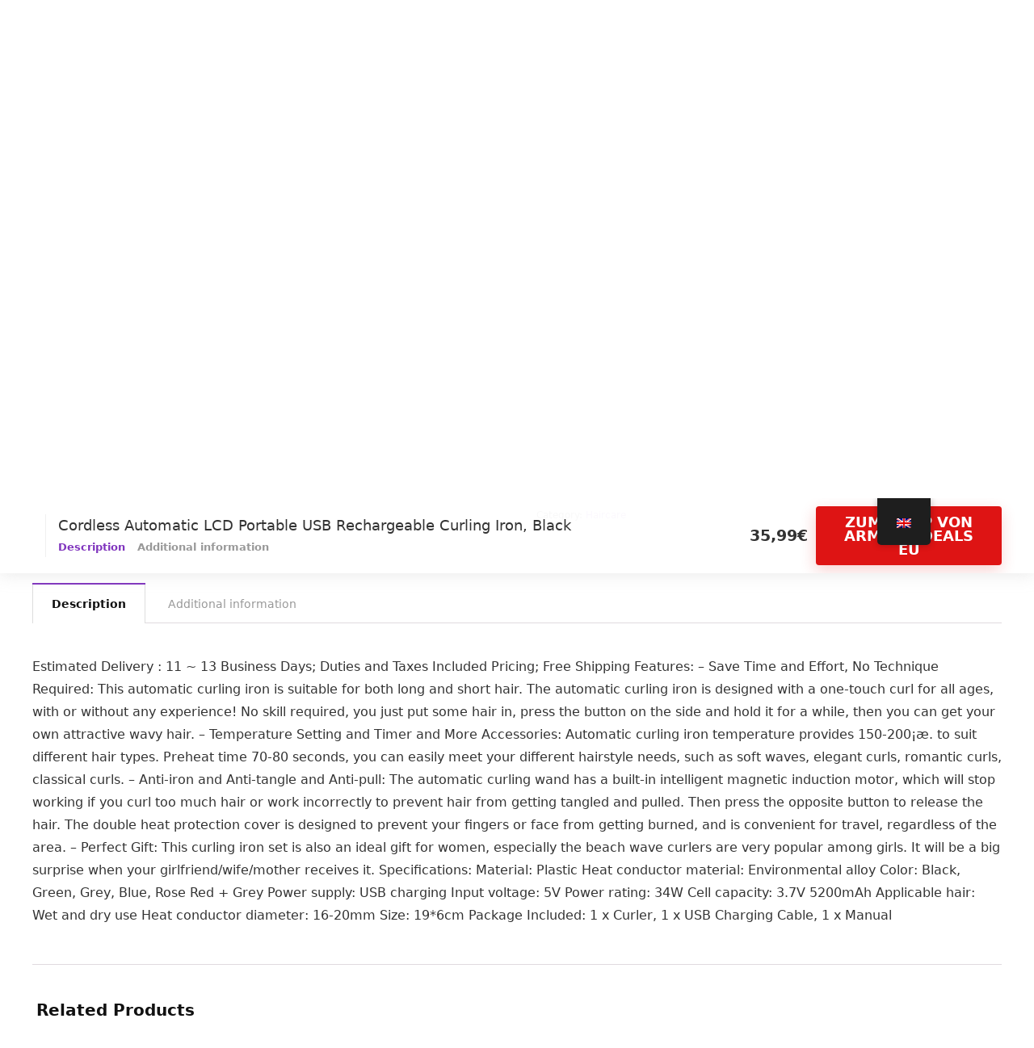

--- FILE ---
content_type: text/html; charset=utf-8
request_url: https://www.google.com/recaptcha/api2/aframe
body_size: 265
content:
<!DOCTYPE HTML><html><head><meta http-equiv="content-type" content="text/html; charset=UTF-8"></head><body><script nonce="hOi0_24tnC3sHhU_Xqi3Qg">/** Anti-fraud and anti-abuse applications only. See google.com/recaptcha */ try{var clients={'sodar':'https://pagead2.googlesyndication.com/pagead/sodar?'};window.addEventListener("message",function(a){try{if(a.source===window.parent){var b=JSON.parse(a.data);var c=clients[b['id']];if(c){var d=document.createElement('img');d.src=c+b['params']+'&rc='+(localStorage.getItem("rc::a")?sessionStorage.getItem("rc::b"):"");window.document.body.appendChild(d);sessionStorage.setItem("rc::e",parseInt(sessionStorage.getItem("rc::e")||0)+1);localStorage.setItem("rc::h",'1769026604000');}}}catch(b){}});window.parent.postMessage("_grecaptcha_ready", "*");}catch(b){}</script></body></html>

--- FILE ---
content_type: text/css
request_url: https://product-guide.org/wp-content/themes/rehub-theme/css/woocommerce.css?ver=18.9.8
body_size: 40416
content:
.rh_woocartmenu_cell{min-width: 100px; position: relative;}   
.rh_woocartmenu_cell .widget_shopping_cart {position: absolute;right: 12px;width: 330px;z-index: -1;box-shadow: 1px 1px 4px 0px #ddd;background-color: #fff;padding: 15px 20px;border-radius: 5px;display: none;text-align: left;top: 100%;}
.rh_woocartmenu_cell .widget_shopping_cart.loaded {display: block;animation: stuckMoveUpOpacity .6s;z-index: 9999;}
.rh_woocartmenu_cell .widget_shopping_cart:after{right: 19px; left: auto}
a.ajax_add_to_cart.loading:after, .by-vendor-name-link{font-size:13px;}
form.search-form.product-search-form [type="submit"]{position: static;}
form.search-form.product-search-form input[type="text"] {padding-right: 12px; padding-left: 12px;border-right: none;}
.woocommerce div.product .woocommerce-tabs ul.tabs li.active a:after, .prdctfltr_woocommerce_ordering span.prdctfltr_instock span:before, .prdctfltr_woocommerce_ordering .prdctfltr_sale span:before, .prdctfltr_wc.prdctfltr_round .prdctfltr_filter label.prdctfltr_active > span:before, body .prdctfltr-bars:before, #section-additional_information .rh-heading-icon:before, #section-additional_information .rh-woo-section-title h2:before, .rh_woocartmenu-icon:before, .woocommerce-MyAccount-navigation ul li a:before, .widget_layered_nav ul li a:before, .widget_layered_nav_filters ul li a:before, a.add_to_wishlist:before, a.compare:before, .woocommerce-product-gallery .woocommerce-product-gallery__trigger:before, .woocommerce .products .expired_coupon figure:after, .col_item.expired_coupon .offer_thumb:after, .column_grid.expired_coupon .image_container:after, .rehub_feat_block.expired_coupon .offer_thumb:after, .processing.woocommerce-checkout .place-order:before{font-family: rhicons;}
.post .woocommerce .newscom_detail ul li{list-style: disc;}
.post form ul li{list-style:none;}
body .woocommerce-pagination{display: block;}
.single-product .post { overflow: visible; }
.wc_vendors_dash_links a.button, .woocommerce a.button, .woocommerce-page a.button, .woocommerce button.button, .woocommerce-page button.button, .woocommerce input.button, .woocommerce-page input.button { padding: 8px 14px; font-size: 14px; font-weight: bold; line-height: 18px; text-transform:uppercase;  color: #111; text-align: center; vertical-align: middle; cursor: pointer;  border-radius: 3px;
background-color: #f6f6f6;
border: none; 
box-shadow: 0 1px 2px 0 rgba(60,64,67,0.3), 0 1px 2px rgba(0, 0, 0, 0.08); 
transition: all 0.4s ease 0s; position: relative; text-decoration: none; display: inline-block;}
.woocommerce .button.alt{ padding: 10px 16px}
.woocommerce .coupon .button{border-radius:4px !important;box-shadow: none !important;color: #111 !important;text-transform: none;background-color: #f1f1f1 !important;}
.woocommerce a.button:hover, .woocommerce-page a.button:hover, .woocommerce button.button:hover, .woocommerce-page button.button:hover, .woocommerce input.button:hover, .woocommerce-page input.button:hover, .woocommerce #respond input#submit:hover, .woocommerce-page #respond input#submit:hover { 
background-color: #f2f2f2; text-decoration: none !important; box-shadow: 0 -1px 2px 0 rgba(60,64,67,0.1), 0 5px 10px 0 rgba(60,64,67,0.14); }
.woocommerce a.button:active, .woocommerce-page a.button:active, .woocommerce button.button:active, .woocommerce-page button.button:active, .woocommerce input.button:active, .woocommerce-page input.button:active, .woocommerce #respond input#submit:active, .woocommerce-page #respond input#submit:active{ 
box-shadow: 0 1px 1px 0 rgba(60,64,67,0.2), 0 1px 1px 0 rgba(60,64,67,0.2); background: #e9e9e9; outline: 0}
.woocommerce a.woo_loop_btn, .woocommerce a.add_to_cart_button, .wcv-grid a.button{font-weight:700; font-size:15px; line-height:15px; position: relative; text-transform: uppercase; border-radius: 0; padding: 8px 14px; text-decoration: none; text-shadow: none !important}
.woocommerce .woodealgrid a.woo_loop_btn{padding: 6px 10px; font-size:14px;}
.wcv-grid a.button{font-size: 14px; display: inline-block; margin-right: 15px}
a.add_to_wishlist.button, a.compare.button{ padding: 4px 6px 4px 23px !important; position: relative;}
a.add_to_wishlist:before{ position: absolute; left: 6px; font-size:12px; content:"\f004"; top:6px; color:#E32F2F;}
a.compare:before{ position: absolute; left: 6px; font-size:12px; content:"\e92e"; top:5px;color:#777;}
a.compare{padding-left: 20px !important;}   
a.reset_variations{font-size: 12px}
.product-price del{opacity: 0.5}
.woocommerce .sale_tag{background: none #4D981D; top:10px; right: 10px; border: none; color: #fff; border-radius: 2px}

/**WOO messages **/
.woocommerce-message:after, .woocommerce-error:after, .woocommerce-info:after { content: ""; display: block; clear: both; }
.woocommerce-message:before, .woocommerce-error:before, .woocommerce-info:before {width: 25px;height: 25px;border-radius: 50%;line-height: 25px; content: ""; padding: 0; display: block; position: absolute; top: 1em; left: 1em; font-family: sans-serif; font-size: 1em; text-align: center; color: #fff; text-shadow: 0 1px 0 rgba(0,0,0,0.2); box-shadow: inset 0 -1px 0 0 rgba(0,0,0,0.1); font-family: "rhicons";  }
.woocommerce-message .button, .woocommerce-error .button, .woocommerce-info .button { float: right; }
.woocommerce-message li, .woocommerce-error li, .woocommerce-info li { list-style: none outside !important; padding-left: 0; margin-left: 0; }
.woocommerce-message:before { background-color: #6dd000; content: "\f00c"; }
.woocommerce-info:before { background-color: #f7a000; content: "\e916"; }
.woocommerce-error:before { background-color: #d61a22; content: "\f00d"; }
.woocommerce small.note { display: block; color: #777; font-size: 11px; line-height: 21px; margin-top: 10px; }
.woocommerce-message, .woocommerce-error, .woocommerce-info, .woocommerce-form-coupon-toggle .woocommerce-info{ padding: 1em 1em 1em 3.5em !important; margin: 0 0 1.8em; position: relative;  background: #fcfbfc; color: #5e5e5e; list-style: none outside; width: auto; box-shadow: inset 0 1px 0 #fff, 0 1px 2px rgba(0,0,0,0.05);border: 1px solid #eeeeee54; }
.woocommerce-info{color: #856404;background-color: #fff3cd;clear:both }
p.demo_store { position: fixed; top: 0; left: 0; right: 0; margin: 0; width: 100%; font-size: 1em; padding: .5em 0; text-align: center; background: #ad74a2; background: -webkit-gradient(linear, left top, left bottom, from(#ad74a2), to(#96588a)); background: -webkit-linear-gradient(#ad74a2, #96588a); border: 1px solid #96588a; color: #fff; z-index: 99998; box-shadow: inset 0 0 0 3px rgba(255,255,255,0.2); }
.admin-bar p.demo_store { top: 28px; }
.woocommerce .col2-set { width: 100%; }
.woocommerce .col2-set:after { content: ""; display: block; clear: both; }
.woocommerce .col2-set .col-1 { float: left; width: 48%; }
.woocommerce .col2-set .col-2{ float: right; width: 48%; }
.woocommerce div.product{position: relative; }
.woocommerce div.product .product_title{ clear: none; margin: 0 0 15px 0; padding: 0; }
.woocommerce div.product .stock{ font-size: .92em; margin-bottom: 10px !important; line-height:14px; }
.woocommerce div.product .in-stock {color: #8bc500;}
.woocommerce div.product .out-of-stock{ color: red; }

/**WOO Loop **/
.woocommerce .onsale, .woocommerce .onfeatured { padding: 5px 7px; font: bold 12px/15px Arial;position: absolute; text-align: center; top: 5px; right: 5px; z-index: 1; margin: 0; background: #ff2238; color: #fff; }
.woocommerce .onfeatured{background-color: #fb7203}
.woocommerce .onsale.onsalefeatured{top:52px;}
.rh_gr_img_first .onsale{top: auto; bottom: 5px; right: auto; left: 5px}
.woo-image-part .onsale, .woo-image-part .onfeatured{right: 0; left:auto !important; top:25px;}
.woocommerce .products { margin-top: 1em; padding: 0;  clear: both;}
.woocommerce .products.column_woo{padding-bottom: 50px}
.product .onsale > span {display: block;}
.woocommerce .products .product .rehub_offer_coupon:not(.masked_coupon) {margin: 6px auto 0 auto; min-width: 100px;   padding: 6px 12px; display: block; font-size: 14px}
.woocommerce .products .product h2{ padding: 0; margin: 0 0 15px 0; font-size: 17px; font-weight: bold; line-height: 18px }
.products_category_box h2{margin: 0; font-size: 14px; font-weight: normal; line-height: 18px}
.woocommerce .products .product a { text-decoration: none; }
.woocommerce .products .product figure{ margin: 0 0 15px 0; position: relative; text-align: center;}
.woocommerce .products .product figure img{  max-width:100%; display: inline-block; transition: all ease-in-out .2s; }
.woocommerce .products .product figure:hover img { opacity: 0.7; }
.woocommerce .products .product .price{  display: block; font-size: 17px; line-height: 20px; font-weight: bold; }
.woocommerce .products .product.woo_digi_grid .price{font-size:14px;}
.wooprice_count del{opacity: 0.4; display: block; font-size: 70%; line-height: 15px}
.woocommerce .products .product .price ins{ background: 0; }
.woocommerce .products .product .price .from { font-size: .67em; margin: -2px 0 0 0; text-transform: uppercase; color: rgba(145,145,145,0.5); }
.woocommerce .products figure .brand_store_tag{bottom: 10px; left: 10px; position: absolute; }
.woocommerce .products figure .tag_woo_meta_item{ background-color: #fff; color: #111; padding: 2px 5px;font: normal 12px/14px Arial;    display: inline-block; }
.woocommerce .products figure .tag_woo_meta a{font: normal 12px/14px Arial;color: #111; }
.woocommerce .products small.wcvendors_sold_by_in_loop, .by-vendor-name-link{margin: 0;color: #999}
.woocommerce .products .product a.button.add_to_cart_button, .woocommerce .products .product a.button.woo_loop_btn{ display: inline-block;margin-bottom: 6px;}  
.woocommerce .products .product a.button.compare{ display: none;}
.woocommerce .products .expired_coupon figure:after, .col_item.expired_coupon .offer_thumb:after, .column_grid.expired_coupon .image_container:after, .rehub_feat_block.expired_coupon .offer_thumb:after {content: "\f273";position: absolute;font-size: 50px;top: 50%;left: 50%;color: #FF0000;margin: -25px 0 0 -25px;text-shadow: 0 0 50px #fff;}
.woocommerce .re_post_expired .single_add_to_cart_button{background-color: #ccc !important}
.rehub_feat_block.expired_coupon .offer_thumb:after{ font-size: 24px; margin: -12px 0 0 -12px}
.woocommerce .products .product.non_btn a.button, .rh-tabletext-block-wrapper .yikes-custom-woo-tab-title{ display: none;}
.woocommerce .products .hoticonfireclass:before{display: inline-block;}
.product-category-box{transition: all 0.2s ease; box-shadow: rgba(0,0,0,0.15) 0px 1px 2px;border-top: 1px solid #f4f4f4; padding: 0; background-color: #fff; backface-visibility: hidden;}
.product-category-box{margin: 0 0 20px 0;}
.woo_column_item figure img, .product-category-box img{width: 100%}
.product-category-box:hover {box-shadow: rgba(0,0,0,0.12) 0px 3px 4px;}
.product-category-box .woo_column_cont{padding: 17px}
.woo_column_item{overflow: visible;position: relative; border: 1px solid transparent; border-radius: 5px 5px 0 0}
.woo_column_item h3{font-size: 16px; }
.woocommerce .products .product.woo_column_item .price{font-weight: normal;}
.woo_grid_compact:hover{border:1px solid #eee;box-shadow:0px 8px 32px 0px rgba(0,0,0,.1); background-color: #fff}
.woo_column_item .rh_woo_star, .woo_column_item .button_action {margin: 0 auto 10px auto; display: none; }
.woo_column_item .woo_column_btn a.add_to_cart_button {text-transform: none;font-size: 16px;font-weight:normal;}
.woo_column_item .woo_column_btn  {position: absolute;bottom: 0px;left: 0;right: 0;text-align: center;opacity: 0;transition: all .8s cubic-bezier(.4,0,0,1);transform: translateY(10px);margin-top: 1em;}
.woo_column_item:hover .woo_column_btn {opacity: 1;transform: translateY(-5px);}
.woo_column_item:hover .woo_column_price {opacity: 0;transform: translate(0,-60%);}
.woo_column_item:hover .button_action{animation: stuckMoveDownOpacity .5s; display: block;}
.products .button_action{z-index:2; position: absolute;top: 10px;left: 10px; right:auto;background: rgba(255, 255, 255, 0.78);border-radius: 100px;padding: 0 5px;}
.list_woo.products .button_action{left: auto; right: 10px; display:flex; align-items: center}
.dark_btn_action .button_action{background:none !important; }
.dark_btn_action .quick_view_button, .dark_btn_action .heartplus{color:#ccc !important;}
.hide_sale_price del{display: none;}
.woocommerce .products.woogridrev .product{padding: 0 0 50px 0}
.woocommerce .products.woogridrev .product.prodonsale:not(.woo_digi_grid), .woodealgrid{padding: 0 0 60px 0}
.woocommerce .col_item .rh_woo_star span{font-size: 17px;}
.woocommerce .products.grid_woo .product{padding: 12px 12px 80px 12px; border:1px solid #e2e2e2; background-color: #fff}
.woocommerce .products.grid_woo .product .woo_loop_btn_actions{text-align: center;margin-bottom: 10px;}
.woo_loop_btn{display: inline-block;}.woo_gridloop_btn .woo_loop_btn{display: block;}
.woocommerce .products .woo_grid_compact h3{font-size: 18px; font-weight: normal; line-height: 22px; height: 44px; margin-bottom: 15px}
.woocommerce .products .woo_grid_compact .woo_loop_btn{padding: 0; border-radius: 100px !important;font-size: 0;width: 38px;height: 38px;line-height: 38px;text-align: center; display: flex;}
.woocommerce .products .woo_grid_compact .woo_loop_btn.loading:before{border-radius: 100px}
.woo_grid_compact figure:not(.notresized) img{ height: 180px; }
.woo_grid_compact a.woocat {color: #555;text-transform: uppercase;font-size: 11px;}
.woocommerce .products .product.woo_grid_compact .price del, .woo_mart .price del{display: block; font-weight: normal;}
.woo_compact_grid .heartplus span, .woo_compact_grid .btn_act_for_grid .thumbscount:before, .woocommerce .products .product.woo_compact_grid .price del{display: none;}
.woo_compact_grid .btn_act_for_grid .thumbscount{margin: 0 4px; font-size: 90%}
.woocommerce .woo_compact_grid .rh_woo_star{font-size: 18px;}
.woocommerce .woocommerce-result-count{ margin: 0; float: left;font-size: 13px; font-style: italic; padding: 4px 10px 4px 0 }
.woocommerce .woocommerce-ordering{ margin: 0 0 2em; float: right; }
.woocommerce .woocommerce-ordering select{ border-color: #e8e8e8;border-radius: 6px;font-size: 14px; height: 38px; }
.woocommerce .woocommerce-ordering .nice-select .list{right: 0; left: auto}
.woocommerce a.button.loading, .woocommerce button.button.loading, .woocommerce input.button.loading, .woocommerce #respond #submit.loading{ color: #777; border: 1px solid #f7f6f7; }
.woocommerce button.button.loading:before, .woocommerce input.button.loading:before, .woocommerce #respond input#submit.loading:before{ content: ""; position: absolute; top: 0; right: 0; left: 0; bottom: 0; background: url(../images/woo/ajax-loader.gif) center no-repeat rgba(255,255,255,0.65); }
.woocommerce a.added_to_cart{ margin: 3px 0; padding-top: .1em; white-space: nowrap; display: block; text-decoration: underline; font-size: 12px }
.ajax_add_to_cart + a.added_to_cart{display:none}
.woocommerce .quantity{  position: relative; margin: 0 auto; overflow: hidden; }
.woocommerce .quantity input.qty { width: 54px; height: 45px; float: left; text-align: center; border:none; border-bottom: 1px solid #ccc; font-weight: bold; border-radius: 0; font-size: 18px; padding: 0 0 0 13px;outline: none; }
.list_woo .rh_gr_btn_block .price del{display: inline-block;}

/**ratings **/
.woocommerce .rh_woo_star{ color: #e0dadf;margin-bottom: 5px; white-space: nowrap;}
.woocommerce .rh_woo_star span{line-height: 19px; font-size: 19px;display: inline-block; }
.woocommerce .rh_woo_star_big span{line-height: 24px; font-size: 24px; }
.woocommerce .rh_woo_star .active, .woocommerce .wc-layered-nav-rating .star-rating .rhwoostar.active{color:#ff8a00}
.woocommerce .rh_woo_star .halfactive{  background: linear-gradient(to right, #ff8a00 0%, #ff8a00 50%,  #e0dadf 51%, #e0dadf 100%);background-clip: text;-webkit-background-clip: text;-webkit-text-fill-color: transparent;}
.woocommerce .floatright > .rh_woo_star{float: right;}
.woocommerce .star-rating, .wc-block-layout .wc-block-components-product-rating__stars{ float: left; overflow: hidden; position: relative; height: 21px; line-height: 21px; font-size: 21px; width: 105px; }
.wc-block-layout .wc-block-components-product-rating__stars{float:none}
.woocommerce .star-rating:before, .mvx_rating_wrap .star-rating:before, .wc-block-layout .wc-block-components-product-rating__stars:before { content: "★★★★★"; color: #e0dadf; float: left; top: 0; left: 0; position: absolute; }
.woocommerce .star-rating span, .wc-block-layout .wc-block-components-product-rating__stars span { overflow: hidden; float: left; top: 0; left: 0; position: absolute; padding-top: 1.5em; }
.woocommerce .star-rating span:before, .wc-block-layout .wc-block-components-product-rating__stars span:before{ content: "★★★★★"; top: 0; position: absolute; left: 0; font-size:21px }
.woocommerce .hreview-aggregate .star-rating { margin: 10px 0 0 0; }
.woocommerce .star-rating span, body .wc-block-grid__product-rating .wc-block-grid__product-rating__stars span:before{color: #ff8a00;}
.wc-block-grid__product-add-to-cart.wp-block-button .wp-block-button__link.added:after, .mvx-store-list .mvx-rating-block{display:none !important}

/**tables **/
.woocommerce table.shop_attributes{ border: 1px dotted rgba(0,0,0,0.1); font-size: 90%; margin: 1.618em auto; width: 100%; }
.woocommerce table.shop_attributes th {border-right: 1px dotted rgba(0,0,0,0.1);background-color: transparent; vertical-align:middle;text-align:right; width: 35%; font-weight: bold; padding: 8px 20px; border-top: 0; border-bottom: 1px dotted rgba(0,0,0,0.1); margin: 0; line-height: 1.5em; }
.woocommerce table.shop_attributes td { padding: 8px 10px; border-top: 0; border-bottom: 1px dotted rgba(0,0,0,0.1); margin: 0; line-height: 1.5em; }
.woocommerce table.shop_attributes td p{ margin: 0; padding: 0; }
.gallery-pics .wwcAmzAff-availability-icon{ display: none;}
.woocommerce table.shop_table {  margin: 0 0 24px 0; text-align: left; width: 100%;border: 1px solid #ddd; background-color: #fff}
.woocommerce table.shop_table .button{ padding: 8px 14px}
.woocommerce table.shop_table td.download-remaining{text-align:center}
.woocommerce table.shop_table #coupon_code{ padding: 6px;}
.woocommerce table.shop_table thead th {  font-weight: bold; line-height: 18px; padding: 1em; border-right: 1px solid #DBDBDB;border-bottom: 1px solid #DBDBDB;}
.woocommerce table tr th:last-child, .woocommerce table tr td:last-child{ border-right: none;}
.woocommerce table thead th, .woocommerce table tbody th {background: rgba(0, 0, 0, 0.04);}
.woocommerce table.shop_table td, .woocommerce table.shop_table th { vertical-align: middle; border-right: 1px solid #eee; padding: .857em 1.387em}
.woocommerce table.shop_table td{border-bottom: 1px solid #eee;}
.woocommerce table.shop_table td small{ font-weight: normal; }
.woocommerce table.shop_table tfoot td, .woocommerce table.shop_table tfoot th{ font-weight: bold; border-top: 1px solid #eee; border-bottom: 0 none; }
.woocommerce table.customer_details th, .woocommerce table.customer_details td{ border-right: 1px solid #dbdbdb; background: transparent;border-bottom: 1px solid #dbdbdb;}
.woocommerce td.product-name > a{line-height:20px; margin-bottom:8px}
.woocommerce td.product-name dl.variation{ line-height:20px; margin: .25em 0 .5em; font-size: .8751em; opacity: 0.6 }
.woocommerce td.product-name dl.variation p{ margin:0;}
.woocommerce td.product-name dl.variation dt { font-weight: bold; float: left; clear: left; margin: 0 .25em 0 0; padding: 0; }
.woocommerce td.product-name dl.variation dd { margin: 0 0 .25em 0; }
.woocommerce td.product-name p.backorder_notification { font-size: .83em; }
.woocommerce td.product-quantity { min-width: 80px; }
td.product-quantity .quantity label{display: none;}

/**form general **/
.woocommerce form .form-row{ padding: 3px; margin: 0 0 15px; }
.woocommerce form .form-row:after{ content: ""; display: block; clear: both; }
.woocommerce form .form-row [placeholder]:focus::-webkit-input-placeholder {transition: opacity .5s .5s ease;opacity: 0;}
.woocommerce form .form-row label, .woocommerce form.register label, .woocommerce form.register .editfield legend { display: block; font-size: 14px; padding-bottom: 3px; }
.woocommerce form .form-row label.inline{ float: right;}
.woocommerce form.register .editfield .datebox-selects select{float: left; width: 31%; margin: 0 2% 0 0}
.woocommerce form .form-row label.hidden{ visibility: hidden; }
.woocommerce form .form-row select { width: 100%; cursor: pointer; margin: 0;border: 1px solid #ccc; }
.woocommerce form .form-row .required { color: red; font-weight: bold; border: 0; }
.woocommerce form .form-row .input-checkbox, .woocommerce form.register .editfield input[type="checkbox"] {position: static; display: inline; margin: -2px 8px 0 0; text-align: center; vertical-align: middle; }
.woocommerce form .form-row label.checkbox{ display: inline; }
.woocommerce form .field_type_textbox input, .woocommerce form .form-row input.input-text, .woocommerce form .form-row textarea, .woocommerce form.register .ws-plugin--s2member-custom-reg-field, .woocommerce form.register .field_type_url input { width: 100%; }
.woocommerce form .form-row textarea { height: 5em; line-height: 1.5em; display: block; -moz-box-shadow: none; -webkit-box-shadow: none; box-shadow: none; }
.woocommerce form .form-row .select2-container .select2-choice{ padding: 9px 10px; font-size: 14px; line-height: 18px; border-radius: 0}
.woocommerce form .form-row.validate-required.woocommerce-validated input.input-text { background-image: url(../images/woo/valid.png); background-position: 98.5% center; background-repeat: no-repeat; padding-right: 25px }
.woocommerce form .form-row.validate-required.woocommerce-invalid input.input-text{ background-image: url(../images/woo/invalid.png); background-position: 98.5% center; background-repeat: no-repeat; padding-right: 25px}
.woocommerce form .form-row.validate-required.woocommerce-invalid .chzn-single, .woocommerce form .form-row.validate-required.woocommerce-invalid .chzn-drop, .woocommerce form .form-row.validate-required.woocommerce-invalid input.input-text, .woocommerce form .form-row.validate-required.woocommerce-invalid select { border-color: #fb7f88; }
.woocommerce-validated input{background-repeat: no-repeat; background-position: right center}
.woocommerce form .form-row ::-webkit-input-placeholder {line-height: 1em;padding-top: 2px;}
.woocommerce form .form-row :-moz-placeholder {line-height: 1em;padding-top: 2px;}
.woocommerce form .form-row-first, .woocommerce form .form-row-last { float: left; width: 48%; overflow: visible; }
.woocommerce form .form-row-last { float: right; }
.woocommerce form .form-row-wide{ clear: both; }
.form-row-wide label{display: block}.form-row-wide input[type="text"], .form-row-wide textarea, .form-row-wide select{width: 100%}
.woocommerce ul#shipping_method { list-style: none outside; margin: 0; padding: 0;word-break: break-word; }
.woocommerce ul#shipping_method .amount { font-weight: bold; }
.woocommerce .comment-notes, .woocommerce-password-strength, .woocommerce-password-hint{color: #999; font-size: 85%; line-height: 20px;}
.woocommerce-password-strength.bad, .woocommerce-password-strength.short{color: #cc0000}
.woocommerce-password-strength.good{color: rgb(222, 180, 0);}
.woocommerce-password-strength.strong{color: rgb(6, 176, 2);}

/**WOO orders **/
.woocommerce .order_details { margin: 2em 0; list-style: none; border: 1px solid #ddd;}
.woocommerce .order_details:after{ content: ""; display: block; clear: both; }
.woocommerce .order_details li{list-style: none}
.woocommerce .order_details > li{ float: left; text-transform: uppercase; font-size: .9em; line-height: 1em; border-right: 1px dashed #e0dadf; padding: 2em 2.7em; margin: 0; list-style: none; }
.woocommerce .order_details > li strong{ display: block; font-size: 1.4em; text-transform: none; line-height: 1.5em; }
.woocommerce .order_details > li:last-of-type{ border: 0; }
.woocommerce .addresses .title:after{ content: ""; display: block; clear: both; }
.woocommerce .addresses .title h3{ float: left; }
.woocommerce .addresses .title .edit{ float: right; }
.woocommerce ol.commentlist.notes li.note p.meta{ font-weight: bold; margin-bottom: 0; }
.woocommerce ol.commentlist.notes li.note .description p:last-child { margin-bottom: 0; }
.woocommerce ul.digital-downloads{ margin-left: 0; padding-left: 0; }
.woocommerce ul.digital-downloads li{ list-style: none; margin-left: 0; padding-left: 1.5em; background: url([data-uri]) left no-repeat; }
.woocommerce ul.digital-downloads li .count{ float: right; }

/**widgets **/
.woocommerce ul.cart_list li dl, ul.product_list_widget li dl { margin: 0 0 12px 0; font-size: 12px; line-height: 12px; padding-left: 1em; border-left: 2px solid rgba(0,0,0,0.1); overflow:hidden; }
.woocommerce header ul.cart_list li dl{margin:0 70px 20px 70px;}
.woocommerce ul.cart_list li dl dt, ul.product_list_widget li dl dt { float: left; margin-right: .25em; }
.woocommerce ul.cart_list li dl dd, ul.product_list_widget li dl dd { margin-bottom: .5em; }
.woocommerce ul.cart_list li dl dd p{ line-height: 12px; font-size:12px; font-weight: bold;}
.woocommerce-mini-cart__buttons a.button {margin: 0 0 15px 0;display: block; padding:15px; font-size:17px;}
.woocommerce-mini-cart__total span.woocommerce-Price-amount.amount {color: #ff4e0c;margin-left: auto;}
.woocommerce-mini-cart__total { border-top: 1px solid #ddd;padding-top: 20px;margin-bottom: 20px;display: flex;flex-wrap: wrap; font-size:18px; font-weight:bold;}
.woocommerce .widget_shopping_cart .buttons:after{ content: ""; display: block; clear: both; }
.widget_shopping_cart .remove{ float: right; color: #cc0000 !important; font-size: 22px !important}
.widget_product_categories{padding-bottom: 4px}
.cart_list.product_list_widget {overflow-y: auto;-webkit-overflow-scrolling: touch;}
.woocommerce ul.product_list_widget{ list-style: none outside; padding: 0; margin: 0; }
.woocommerce ul.product_list_widget li:after{ content: ""; display: block; clear: both; }
.woocommerce ul.product_list_widget li { margin: 0 0 20px 0; list-style: none; border-bottom: 1px solid #ddd; padding-bottom:20px; }
.woocommerce ul.product_list_widget li:last-child{border:none;}
ul.product_list_widget > li > a { display: block; font-size: 16px; line-height:18px;color: #111; margin-bottom: 11px }
ul.product_list_widget li .variation-SoldBy a{font-size: 12px}
ul.product_list_widget li span.amount { color: #ff4e0c; font-weight: bold;}
ul.product_list_widget li del{display: block;}
ul.product_list_widget li del span.amount{font-size: 85% !important;font-weight: normal;opacity: 0.6; color: #666 }
ul.product_list_widget li img { margin-right: 15px; width: 70px; height: 70px;float: left; }
.widget_product_search label { display: block; }
.widget.woocommerce .widget-container p.buttons { padding-top: 10px; }
.clear {clear: both; height: 0}
.footer-bottom .footer_widget .woocommerce ul li { background-image: none; padding-left: 0 }
.footer-bottom .woocommerce ins, .footer-bottom .woocommerce del { color: #247600; }

/**WOO Wishlist and compare **/
.woo-button-actions-area .wpsm-button.rhwoosinglecompare, .woo-button-actions-area .heartplus { float:left; font-size: 14px; background: none transparent; padding: 7px; border: 1px solid transparent; font-weight: normal; transition: all 0.4s ease; box-shadow: none;border-radius: 3px !important; line-height: 14px; color: #333; margin: 0}
.woo-button-actions-area .wpsm-button.rhwoosinglecompare:hover, .woo-button-actions-area .heartplus:hover{border: 1px solid #555 !important; background: none #fff;}
.woo-button-actions-area .heartplus:before{line-height: 14px; font-size: 16px}
.woo-button-actions-area .thumbscount{position: absolute;top: -5px;right: -10px;border-radius: 10px;border: none;color: #fff !important;display: inline-block;font-size: 9px;line-height: 16px;padding: 0 6px;text-align: center;vertical-align: middle;background: #c00; opacity: 0}
.woo-button-actions-area .heart_thumb_wrap:hover .thumbscount{opacity: 1}
.woo-button-actions-area .heart_thumb_wrap{position: relative; float: left; margin-right: 5px}
.woo-button-actions-area{overflow: hidden; padding-top: 5px}
.pricehw{margin-top: 2px}
.woo-top-actions .woo-button-actions-area .wpsm-button.rhwoosinglecompare, .woo-top-actions .woo-button-actions-area .heartplus{border: 1px solid #ff6c00; color: #ff6c00; font-size: 12px}
.woo-btn-actions-notext .wpsm-button.rhwoosinglecompare{background: transparent;border:none; padding: 2px; text-align: inherit; box-shadow: none;}
.woo-btn-actions-notext .wpsm-button.rhwoosinglecompare:hover{background: transparent; border:none;}
.wpsm-button.wpsm-button-new-compare.minicompare i{font-size: 12px}

/**WP AUCTION**/
p.auction-end {margin: 15px 0;font-size: 13px;font-style: italic;color: #666;line-height: 18px;}
p.auction-bid{margin: 0 0 18px 0;font-weight: bold;}
p.reserve.hold {font-size: 90%;color: #555; margin: 0 0 8px 0;}
.woocommerce .auction_form .quantity input.qty{width: auto; border: 1px solid #ddd; font-weight: normal;}
p.wsawl-link{clear: both;}
p.auction-condition{margin: 0 0 20px 0}
p.auction-condition span{color: #2e932e}
.auction-time .countdown_section{font-weight: normal;line-height: 20px;padding: 10px 0;border: 1px solid #ddd;}
.auction-time .countdown_section span{font-weight: bold;}
.auction-history-table tr td{ padding: 7px 14px; border-bottom: 1px solid #e8e8e8; text-align: left; vertical-align: middle; }
.products .auction-price .auction{display: block;font-size: 12px;font-weight: normal;color: #999;line-height: 15px;}

/*Booking*/
.rh_vert_bookable .single_add_to_cart_button.wc-bookings-booking-form-button, .rh-300-sidebar .single_add_to_cart_button.wc-bookings-booking-form-button{max-width: 360px !important}
.rh_vert_bookable .wc-bookings-date-picker, .rh-300-sidebar .wc-bookings-date-picker{padding-left: 0; padding-right: 0}
.rh_vert_bookable .wc-bookings-booking-form, .rh-300-sidebar .wc-bookings-booking-form{padding: 0; border: none}

/*Swatches*/
.rh-var-selector input{margin:0;padding:0;-webkit-appearance:none;-moz-appearance:none;appearance:none;visibility: hidden;width:0}
.rh-var-selector input:active +.rh-var-label{opacity: .9;}
.rh-var-selector input:checked +.rh-var-label{-webkit-filter: none;-moz-filter: none;filter: none;opacity: .5;border: 1px solid #f00;}
.rh-var-label{ cursor:pointer;background-size:contain;background-repeat:no-repeat;display:inline-block; line-height:20px; font-size:90%;-webkit-transition: all 100ms ease-in;transition: all 100ms ease-in;text-align: center;vertical-align: text-bottom;margin-right: 5px;border: 1px solid #ddd}
.rh-var-label.text-label-rh{padding: 3px 8px; min-width:50px;}.rh-var-label.image-label-rh{height:50px; width: 50px;background-position: center center;}.rh-var-label.color-label-rh{height:25px; width: 25px; border-radius: 50%}
.rh-var-label.image-label-rh.label-non-selectable{border: none}
.rh-var-label:hover{border: 1px solid #333}.rh-var-label.rhhidden{opacity: 0.1; cursor: none; pointer-events: none}
.rh-var-label.label-non-selectable{cursor: none; pointer-events: none;}
.rh-var-label.label-non-selectable:not(.text-label-rh), .rh-var-label.label-non-selectable:not(.text-label-rh):hover{cursor: default;} .rh_swatch_getter.rh-var-label.image-label-rh{width: 35px; height: 35px}
.woocommerce-group-attributes-public{width:100%}
.woocommerce-group-attributes-public .attribute_group_row{text-align: left;}
.woocommerce-group-attributes-public .attribute_group_name{padding: 8px 16px;background-color: #f2f2f2;font-size: 110%;color: #333}

/*Other*/
.wpf-slider-tooltip {left: auto !important; right: 0 !important; bottom: 15px !important}
.wpf_slider.ui-slider{margin: 2.5em 10px .8em 10px !important}
.wpf-slider-tooltip-inner{padding: 3px 0 !important}
.woocommerce .related:after, .woocommerce-page .related:after, .woocommerce .upsells.products:after, .woocommerce-page .upsells.products:after { content: ""; display: block; clear: both; }
.woocommerce .related.products h2 { margin-bottom: 10px; }
input.woocommerce-Button.button{padding: 10px 15px}
.hidden_thumb{display: none;}
mark.count{ background-color: transparent; opacity: 0.5; font-size: 90%}
.woocommerce-product-search input[type="search"]{border: 1px solid #ddd; height: 34px; background-color: #fff; padding: 0 7px; transition: all 0.4s ease; line-height: 34px }
.woocommerce-product-search button[type="submit"]{border: 1px solid #ddd;height: 34px;padding: 0 12px;}
.widget_shopping_cart_content{color: #111}
.rh_woocartmenu-icon{display: inline-block;position: relative;}.rh-header-icon .rh_woocartmenu-icon{font-size:28px}
.rh_woocartmenu-icon:before{content:"\e90b";}
.rh_woocartmenu-amount{margin-left: 18px;font-size: 13px;font-weight: normal;}
.woo_feat_slider .price{font-weight: bold;font-size: 16px; line-height: 18px }
.deal-stock strong{font-weight: bold;}
.deal-stock{overflow: hidden;font-size: 95%;}
#xp-woo-profile-details-section .field_type_number input{padding: 6px 12px}
.woocommerce a.btn-woo-compare-chart{ margin-bottom: 10px; display: inline-block;}
.rh-woo-section-sub{opacity: 0.4; font-weight: normal;}
.woocommerce-variation-price{overflow: hidden;margin-bottom: 15px}
.woocommerce-variation-add-to-cart{clear: both;}
.product-listing-table{width: 100%}
.WooZone-price-info, .WooZone-free-shipping{font-size: 12px}
#wc-bookings-booking-form ul li {list-style: none;}
.register .dps-amount{color: green}
.register .dps-pack{padding: 10px; margin:0;}
.register .pack_content{margin-top: 10px; font-size: 13px; line-height: 16px}
.woocommerce-billing-fields__field-wrapper{overflow: hidden;}
.widget_merchant_list.expandme .table_merchant_list:nth-child(n+7){display: none;}
.woocommerce-privacy-policy-text{font-size: 90%; line-height: 22px}
.medianews-body del{font-size: 70%; opacity: 0.4; color: #111}
.header-top a.cart-contents { color: #111111; display: inline-block; font-size: 12px; margin-right: 8px; margin-top: 7px; }
.post-type-archive-product .activeslide .select2-container {z-index: 999999;}
.quick_view_product .woocommerce-product-gallery__wrapper .woocommerce-product-gallery__image:first-child a, .quick_view_product .flex-active-slide a{pointer-events: none; cursor:default;}
.pswp__top-bar{top:40px !important}
.wp-block-button.wc-block-components-product-button .wc-block-components-product-button__button{line-height: 22px;}

@media only screen and (-webkit-min-device-pixel-ratio: 2), only screen and (min-device-pixel-ratio: 2) {
	.woocommerce .woocommerce form .form-row.woocommerce-validated input.input-text, .woocommerce-page .woocommerce form .form-row.woocommerce-validated input.input-text, .woocommerce .woocommerce-page form .form-row.woocommerce-validated input.input-text, .woocommerce-page .woocommerce-page form .form-row.woocommerce-validated input.input-text {
	 background-image: url(../images/woo/valid@2x.png);
	 background-size: 16px 13px;
	 background-repeat: no-repeat;
	 background-position: 98.5% center;
	}
	 .woocommerce .woocommerce form .form-row.woocommerce-invalid input.input-text, .woocommerce-page .woocommerce form .form-row.woocommerce-invalid input.input-text, .woocommerce .woocommerce-page form .form-row.woocommerce-invalid input.input-text, .woocommerce-page .woocommerce-page form .form-row.woocommerce-invalid input.input-text {
	background-image: url(../images/woo/invalid@2x.png);
	background-size: 16px 13px;
	background-repeat: no-repeat;
	background-position: 98.5% center;
	}
}
@media (min-width: 992px){
	#pgwModal.quick_view_product .pm-body {max-width: 900px !important;}
}
@media screen and (max-width: 1023px){
	.woo_column_item .button_action{display: block;}
	#rh_woo_mbl_sidebar .sidebar{width: 85%;background-color: #fff;position: fixed;right: 100%;top: 0;bottom: 0;overflow: hidden;color: #aaa;z-index: 100000;transition: transform .25s ease;margin: 0;padding: 0;opacity: 1;display: block;height: 100%;overflow-y: auto; padding: 20px}
	#rh_woo_mbl_sidebar.activeslide .sidebar{transform: translate3d(100%,0,0);}
	#mobile-trigger-sidebar{display: inline-block; border-radius: 5px}
}
@media screen and (max-width: 1023px) and (min-width: 768px) {
	.woocommerce .order_details li{ border: none; float: none; border-bottom: 1px solid #eee; padding: 1.5em}
}
@media screen and (max-width: 767px){
	table.shop_table_responsive,table.shop_table_responsive tbody,table.shop_table_responsive thead,table.shop_table_responsive tfoot,table.shop_table_responsive tr,table.shop_table_responsive td {display: block;}
	table.shop_table_responsive thead,table.shop_table_responsive th { display: none; }
	table.shop_table_responsive td:not([colspan]){position: relative;padding-left: 53% !important;border-left: none;border-top: none;border-right: none; padding-right: 12px !important;text-align: right;font-size: 14px;line-height: 20px;}
	.woocommerce table.shop_table_responsive td.product-name dl.variation dt{float: none !important;}
	.woocommerce table.shop_table_responsive input.qty{float: right;}
	table.shop_table_responsive td:not([colspan]):before{position: absolute;top: 50%;left: 9px;width: 45%;padding-right: 10px;text-align: left;content: attr(data-title);transform: translateY(-50%);}
	table.shop_table_responsive td:not([colspan]):after{position: absolute;left: 50%;top: 0;display: block;height: 100%;border-left: 1px solid #eaeaea;content: "";}
	table.shop_table_responsive td.product-remove{padding: 5px 0 0 0 !important; border-bottom: none} 
	table.shop_table_responsive td.product-thumbnail{padding: 12px !important}
	table.shop_table_responsive td.product-remove:after, table.shop_table_responsive td.product-thumbnail:after{display: none;}
	#wcvendor_image_bg .woocommerce .star-rating{float: none; display: inline-block; margin-bottom: 5px}
	.woocommerce table.shop_table td{padding-right:12px; padding-left:12px;}
}
@media only screen and (max-width: 767px) and (min-width: 480px) {
	.woocommerce .col2-set .col-1, .woocommerce-page .col2-set .col-1, .woocommerce .col2-set .col-2, .woocommerce-page .col2-set .col-2{ float: none !important; width: 100% !important; }
	.woocommerce .order_details li{ border: none; float: none; border-bottom: 1px solid #eee; padding: 1.5em}
}
@media only screen and (max-width: 567px) {
	.woogridrev .review-small-circle{width:27px;height:27px;line-height:27px; font-size: 80%}
	.woocommerce .products.grid_woo .product{padding: 8px 8px 80px 8px}
	.woocommerce .onsale, .woocommerce .onfeatured { padding: 2px 5px;}
	.woocommerce .products .woo_grid_compact h3{line-height: 16px;height: 32px; font-size: 14px}
	.woocommerce .products .product.woo_grid_compact .price, .woo_column_item h3{font-size: 15px}
}
@media only screen and (max-width: 479px) {
	.woo_offer_list .rh_offer_list .button_action{position: static; margin: 0 0 10px 0; overflow: hidden; padding: 0; float: none}
	.woo_column_grid .price{float: left;}
	.woocommerce .woocommerce-result-count{float: none;margin-bottom: 10px;}
	.woocommerce .woocommerce-ordering, .woocommerce .woocommerce-ordering .nice-select, .woocommerce .woocommerce-ordering .nice-select .list, .woocommerce .woocommerce-ordering select{width: 100%}
	.woocommerce .col2-set .col-1, .woocommerce-page .col2-set .col-1, .woocommerce .col2-set .col-2, .woocommerce-page .col2-set .col-2, .woocommerce form .form-row-first, .woocommerce form .form-row-last { float: none !important; width: 100% !important; }
	.woocommerce form .form-row { padding: 3px 0 !important; }
	.woocommerce table.shop_table_responsive .button{display: block; width: 100%; margin: 0 0 15px 0; padding: 12px}
	.woocommerce .order_details li{ border: none; float: none; border-bottom: 1px solid #eee; padding: 1.5em}
	.woo_grid_compact figure:not(.notresized) img{height:130px}
}